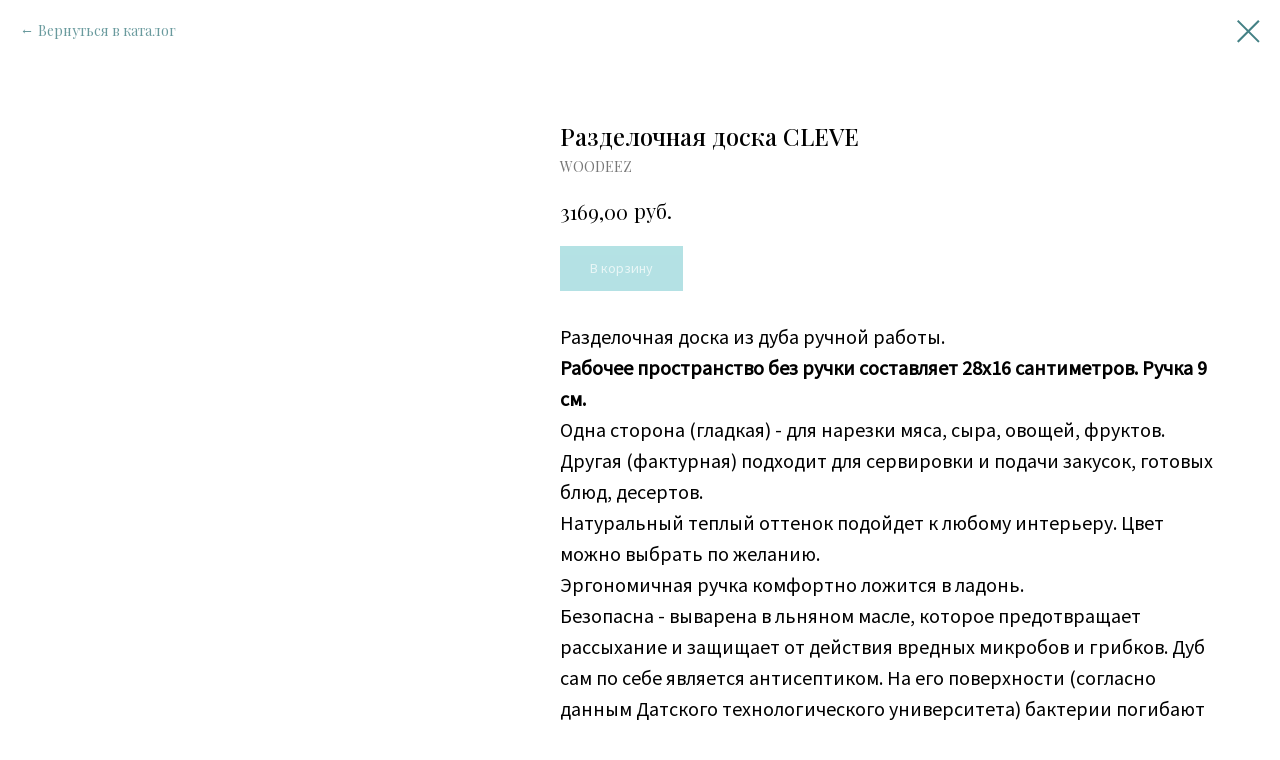

--- FILE ---
content_type: text/html; charset=UTF-8
request_url: https://woodeez.ru/posuda/tproduct/402076105-910445065841-razdelochnaya-doska-cleve
body_size: 16289
content:
<!DOCTYPE html> <html> <head> <meta charset="utf-8" /> <meta http-equiv="Content-Type" content="text/html; charset=utf-8" /> <meta name="viewport" content="width=device-width, initial-scale=1.0" /> <!--metatextblock-->
<title>Разделочная доска для кухни из дерева CLEVE</title>
<meta name="description" content="Разделочная доска из массива дуба, производство,прочная, долговечная.">
<meta name="keywords" content="">
<meta property="og:title" content="Разделочная доска для кухни из дерева CLEVE" />
<meta property="og:description" content="Разделочная доска из массива дуба, производство,прочная, долговечная." />
<meta property="og:type" content="website" />
<meta property="og:url" content="https://woodeez.ru/posuda/tproduct/402076105-910445065841-razdelochnaya-doska-cleve" />
<meta property="og:image" content="https://static.tildacdn.com/tild3462-6262-4062-a630-366263333564/CLEVE_2.jpg" />
<link rel="canonical" href="https://woodeez.ru/posuda/tproduct/402076105-910445065841-razdelochnaya-doska-cleve" />
<!--/metatextblock--> <meta name="format-detection" content="telephone=no" /> <meta http-equiv="x-dns-prefetch-control" content="on"> <link rel="dns-prefetch" href="https://ws.tildacdn.com"> <link rel="dns-prefetch" href="https://static.tildacdn.com"> <link rel="shortcut icon" href="https://static.tildacdn.com/tild6264-3663-4336-b333-303936363066/favicon_1.ico" type="image/x-icon" /> <link rel="apple-touch-icon" href="https://static.tildacdn.com/tild3839-3239-4137-b336-313430656465/Frame_3.png"> <link rel="apple-touch-icon" sizes="76x76" href="https://static.tildacdn.com/tild3839-3239-4137-b336-313430656465/Frame_3.png"> <link rel="apple-touch-icon" sizes="152x152" href="https://static.tildacdn.com/tild3839-3239-4137-b336-313430656465/Frame_3.png"> <link rel="apple-touch-startup-image" href="https://static.tildacdn.com/tild3839-3239-4137-b336-313430656465/Frame_3.png"> <meta name="msapplication-TileColor" content="#000000"> <meta name="msapplication-TileImage" content="https://static.tildacdn.com/tild3764-6431-4033-b362-393938383539/Frame_6.png"> <!-- Assets --> <script src="https://neo.tildacdn.com/js/tilda-fallback-1.0.min.js" async charset="utf-8"></script> <link rel="stylesheet" href="https://static.tildacdn.com/css/tilda-grid-3.0.min.css" type="text/css" media="all" onerror="this.loaderr='y';"/> <link rel="stylesheet" href="https://static.tildacdn.com/ws/project4926368/tilda-blocks-page24904595.min.css?t=1762764282" type="text/css" media="all" onerror="this.loaderr='y';" /> <link rel="preconnect" href="https://fonts.gstatic.com"> <link href="https://fonts.googleapis.com/css2?family=Playfair+Display:wght@400..900&subset=latin,cyrillic" rel="stylesheet"> <link rel="stylesheet" href="https://static.tildacdn.com/css/tilda-animation-2.0.min.css" type="text/css" media="all" onerror="this.loaderr='y';" /> <link rel="stylesheet" href="https://static.tildacdn.com/css/tilda-cover-1.0.min.css" type="text/css" media="all" onerror="this.loaderr='y';" /> <link rel="stylesheet" href="https://static.tildacdn.com/css/tilda-popup-1.1.min.css" type="text/css" media="print" onload="this.media='all';" onerror="this.loaderr='y';" /> <noscript><link rel="stylesheet" href="https://static.tildacdn.com/css/tilda-popup-1.1.min.css" type="text/css" media="all" /></noscript> <link rel="stylesheet" href="https://static.tildacdn.com/css/tilda-slds-1.4.min.css" type="text/css" media="print" onload="this.media='all';" onerror="this.loaderr='y';" /> <noscript><link rel="stylesheet" href="https://static.tildacdn.com/css/tilda-slds-1.4.min.css" type="text/css" media="all" /></noscript> <link rel="stylesheet" href="https://static.tildacdn.com/css/tilda-catalog-1.1.min.css" type="text/css" media="print" onload="this.media='all';" onerror="this.loaderr='y';" /> <noscript><link rel="stylesheet" href="https://static.tildacdn.com/css/tilda-catalog-1.1.min.css" type="text/css" media="all" /></noscript> <link rel="stylesheet" href="https://static.tildacdn.com/css/tilda-forms-1.0.min.css" type="text/css" media="all" onerror="this.loaderr='y';" /> <link rel="stylesheet" href="https://static.tildacdn.com/css/tilda-menusub-1.0.min.css" type="text/css" media="print" onload="this.media='all';" onerror="this.loaderr='y';" /> <noscript><link rel="stylesheet" href="https://static.tildacdn.com/css/tilda-menusub-1.0.min.css" type="text/css" media="all" /></noscript> <link rel="stylesheet" href="https://static.tildacdn.com/css/tilda-menu-widgeticons-1.0.min.css" type="text/css" media="all" onerror="this.loaderr='y';" /> <link rel="stylesheet" href="https://static.tildacdn.com/css/tilda-cart-1.0.min.css" type="text/css" media="all" onerror="this.loaderr='y';" /> <link rel="stylesheet" href="https://static.tildacdn.com/css/tilda-delivery-1.0.min.css" type="text/css" media="print" onload="this.media='all';" onerror="this.loaderr='y';" /> <noscript><link rel="stylesheet" href="https://static.tildacdn.com/css/tilda-delivery-1.0.min.css" type="text/css" media="all" /></noscript> <link rel="stylesheet" href="https://static.tildacdn.com/css/tilda-zoom-2.0.min.css" type="text/css" media="print" onload="this.media='all';" onerror="this.loaderr='y';" /> <noscript><link rel="stylesheet" href="https://static.tildacdn.com/css/tilda-zoom-2.0.min.css" type="text/css" media="all" /></noscript> <link rel="stylesheet" href="https://fonts.googleapis.com/css2?family=Source+Sans+Pro&display=swaprel=stylesheet" type="text/css" /> <link rel="stylesheet" type="text/css" href="/custom.css?t=1762764282"> <script nomodule src="https://static.tildacdn.com/js/tilda-polyfill-1.0.min.js" charset="utf-8"></script> <script type="text/javascript">function t_onReady(func) {if(document.readyState!='loading') {func();} else {document.addEventListener('DOMContentLoaded',func);}}
function t_onFuncLoad(funcName,okFunc,time) {if(typeof window[funcName]==='function') {okFunc();} else {setTimeout(function() {t_onFuncLoad(funcName,okFunc,time);},(time||100));}}function t_throttle(fn,threshhold,scope) {return function() {fn.apply(scope||this,arguments);};}</script> <script src="https://static.tildacdn.com/js/jquery-1.10.2.min.js" charset="utf-8" onerror="this.loaderr='y';"></script> <script src="https://static.tildacdn.com/js/tilda-scripts-3.0.min.js" charset="utf-8" defer onerror="this.loaderr='y';"></script> <script src="https://static.tildacdn.com/ws/project4926368/tilda-blocks-page24904595.min.js?t=1762764282" charset="utf-8" onerror="this.loaderr='y';"></script> <script src="https://static.tildacdn.com/js/tilda-lazyload-1.0.min.js" charset="utf-8" async onerror="this.loaderr='y';"></script> <script src="https://static.tildacdn.com/js/tilda-animation-2.0.min.js" charset="utf-8" async onerror="this.loaderr='y';"></script> <script src="https://static.tildacdn.com/js/tilda-cover-1.0.min.js" charset="utf-8" async onerror="this.loaderr='y';"></script> <script src="https://static.tildacdn.com/js/hammer.min.js" charset="utf-8" async onerror="this.loaderr='y';"></script> <script src="https://static.tildacdn.com/js/tilda-slds-1.4.min.js" charset="utf-8" async onerror="this.loaderr='y';"></script> <script src="https://static.tildacdn.com/js/tilda-products-1.0.min.js" charset="utf-8" async onerror="this.loaderr='y';"></script> <script src="https://static.tildacdn.com/js/tilda-catalog-1.1.min.js" charset="utf-8" async onerror="this.loaderr='y';"></script> <script src="https://static.tildacdn.com/js/tilda-menusub-1.0.min.js" charset="utf-8" async onerror="this.loaderr='y';"></script> <script src="https://static.tildacdn.com/js/tilda-menu-1.0.min.js" charset="utf-8" async onerror="this.loaderr='y';"></script> <script src="https://static.tildacdn.com/js/tilda-menu-widgeticons-1.0.min.js" charset="utf-8" async onerror="this.loaderr='y';"></script> <script src="https://static.tildacdn.com/js/tilda-forms-1.0.min.js" charset="utf-8" async onerror="this.loaderr='y';"></script> <script src="https://static.tildacdn.com/js/tilda-cart-1.1.min.js" charset="utf-8" async onerror="this.loaderr='y';"></script> <script src="https://static.tildacdn.com/js/tilda-widget-positions-1.0.min.js" charset="utf-8" async onerror="this.loaderr='y';"></script> <script src="https://static.tildacdn.com/js/tilda-delivery-1.0.min.js" charset="utf-8" async onerror="this.loaderr='y';"></script> <script src="https://static.tildacdn.com/js/tilda-zoom-2.0.min.js" charset="utf-8" async onerror="this.loaderr='y';"></script> <script src="https://static.tildacdn.com/js/tilda-skiplink-1.0.min.js" charset="utf-8" async onerror="this.loaderr='y';"></script> <script src="https://static.tildacdn.com/js/tilda-events-1.0.min.js" charset="utf-8" async onerror="this.loaderr='y';"></script> <script type="text/javascript">window.dataLayer=window.dataLayer||[];</script> <!-- Google Tag Manager --> <script type="text/javascript">(function(w,d,s,l,i){w[l]=w[l]||[];w[l].push({'gtm.start':new Date().getTime(),event:'gtm.js'});var f=d.getElementsByTagName(s)[0],j=d.createElement(s),dl=l!='dataLayer'?'&l='+l:'';j.async=true;j.src='https://www.googletagmanager.com/gtm.js?id='+i+dl;f.parentNode.insertBefore(j,f);})(window,document,'script','dataLayer','GTM-MD7B7P4');</script> <!-- End Google Tag Manager --> <!-- Facebook Pixel Code --> <script type="text/javascript" data-tilda-cookie-type="advertising">setTimeout(function(){!function(f,b,e,v,n,t,s)
{if(f.fbq)return;n=f.fbq=function(){n.callMethod?n.callMethod.apply(n,arguments):n.queue.push(arguments)};if(!f._fbq)f._fbq=n;n.push=n;n.loaded=!0;n.version='2.0';n.agent='pltilda';n.queue=[];t=b.createElement(e);t.async=!0;t.src=v;s=b.getElementsByTagName(e)[0];s.parentNode.insertBefore(t,s)}(window,document,'script','https://connect.facebook.net/en_US/fbevents.js');fbq('init','4500213790033960');fbq('track','PageView');},2000);</script> <!-- End Facebook Pixel Code --> <script type="text/javascript">(function() {if((/bot|google|yandex|baidu|bing|msn|duckduckbot|teoma|slurp|crawler|spider|robot|crawling|facebook/i.test(navigator.userAgent))===false&&typeof(sessionStorage)!='undefined'&&sessionStorage.getItem('visited')!=='y'&&document.visibilityState){var style=document.createElement('style');style.type='text/css';style.innerHTML='@media screen and (min-width: 980px) {.t-records {opacity: 0;}.t-records_animated {-webkit-transition: opacity ease-in-out .2s;-moz-transition: opacity ease-in-out .2s;-o-transition: opacity ease-in-out .2s;transition: opacity ease-in-out .2s;}.t-records.t-records_visible {opacity: 1;}}';document.getElementsByTagName('head')[0].appendChild(style);function t_setvisRecs(){var alr=document.querySelectorAll('.t-records');Array.prototype.forEach.call(alr,function(el) {el.classList.add("t-records_animated");});setTimeout(function() {Array.prototype.forEach.call(alr,function(el) {el.classList.add("t-records_visible");});sessionStorage.setItem("visited","y");},400);}
document.addEventListener('DOMContentLoaded',t_setvisRecs);}})();</script></head> <body class="t-body" style="margin:0;"> <!--allrecords--> <div id="allrecords" class="t-records" data-product-page="y" data-hook="blocks-collection-content-node" data-tilda-project-id="4926368" data-tilda-page-id="24904595" data-tilda-page-alias="posuda" data-tilda-formskey="4f17c70dff55c07995f06af264926368" data-tilda-lazy="yes" data-tilda-root-zone="com" data-tilda-project-country="RU">
<!-- PRODUCT START -->

                
                        
                    
        
        

<div id="rec402076105" class="r t-rec" style="background-color:#ffffff;" data-bg-color="#ffffff">
    <div class="t-store t-store__prod-snippet__container">

        
                <div class="t-store__prod-popup__close-txt-wr" style="position:absolute;">
            <a href="https://woodeez.ru/posuda" class="js-store-close-text t-store__prod-popup__close-txt t-descr t-descr_xxs" style="color:#448185;">
                Вернуться в каталог
            </a>
        </div>
        
        <a href="https://woodeez.ru/posuda" class="t-popup__close" style="position:absolute; background-color:#ffffff">
            <div class="t-popup__close-wrapper">
                <svg class="t-popup__close-icon t-popup__close-icon_arrow" width="26px" height="26px" viewBox="0 0 26 26" version="1.1" xmlns="http://www.w3.org/2000/svg" xmlns:xlink="http://www.w3.org/1999/xlink"><path d="M10.4142136,5 L11.8284271,6.41421356 L5.829,12.414 L23.4142136,12.4142136 L23.4142136,14.4142136 L5.829,14.414 L11.8284271,20.4142136 L10.4142136,21.8284271 L2,13.4142136 L10.4142136,5 Z" fill="#448185"></path></svg>
                <svg class="t-popup__close-icon t-popup__close-icon_cross" width="23px" height="23px" viewBox="0 0 23 23" version="1.1" xmlns="http://www.w3.org/2000/svg" xmlns:xlink="http://www.w3.org/1999/xlink"><g stroke="none" stroke-width="1" fill="#448185" fill-rule="evenodd"><rect transform="translate(11.313708, 11.313708) rotate(-45.000000) translate(-11.313708, -11.313708) " x="10.3137085" y="-3.6862915" width="2" height="30"></rect><rect transform="translate(11.313708, 11.313708) rotate(-315.000000) translate(-11.313708, -11.313708) " x="10.3137085" y="-3.6862915" width="2" height="30"></rect></g></svg>
            </div>
        </a>
        
        <div class="js-store-product js-product t-store__product-snippet" data-product-lid="910445065841" data-product-uid="910445065841" itemscope itemtype="http://schema.org/Product">
            <meta itemprop="productID" content="910445065841" />

            <div class="t-container">
                <div>
                    <meta itemprop="image" content="https://static.tildacdn.com/tild3462-6262-4062-a630-366263333564/CLEVE_2.jpg" />
                    <div class="t-store__prod-popup__slider js-store-prod-slider t-store__prod-popup__col-left t-col t-col_5">
                        <div class="js-product-img" style="width:100%;padding-bottom:75%;background-size:cover;opacity:0;">
                        </div>
                    </div>
                    <div class="t-store__prod-popup__info t-align_left t-store__prod-popup__col-right t-col t-col_7">

                        <div class="t-store__prod-popup__title-wrapper">
                            <h1 class="js-store-prod-name js-product-name t-store__prod-popup__name t-name t-name_xl" itemprop="name" style="color:#000000;font-size:24px;font-family:Playfair Display;">Разделочная доска CLEVE</h1>
                            <div class="t-store__prod-popup__brand t-descr t-descr_xxs" itemprop="brand" itemscope itemtype="https://schema.org/Brand">
                                <span itemprop="name" class="js-product-brand">WOODEEZ</span>                            </div>
                            <div class="t-store__prod-popup__sku t-descr t-descr_xxs">
                                <span class="js-store-prod-sku js-product-sku" translate="no" >
                                    
                                </span>
                            </div>
                        </div>

                                                                        <div itemprop="offers" itemscope itemtype="http://schema.org/AggregateOffer" style="display:none;">
                            <meta itemprop="lowPrice" content="3169.00" />
                            <meta itemprop="highPrice" content="3169.00" />
                            <meta itemprop="priceCurrency" content="RUB" />
                                                        <link itemprop="availability" href="http://schema.org/InStock">
                                                                                    <div itemprop="offers" itemscope itemtype="http://schema.org/Offer" style="display:none;">
                                <meta itemprop="serialNumber" content="136911757211" />
                                                                <meta itemprop="price" content="3169.00" />
                                <meta itemprop="priceCurrency" content="RUB" />
                                                                <link itemprop="availability" href="http://schema.org/InStock">
                                                            </div>
                                                        <div itemprop="offers" itemscope itemtype="http://schema.org/Offer" style="display:none;">
                                <meta itemprop="serialNumber" content="370429039971" />
                                                                <meta itemprop="price" content="3169.00" />
                                <meta itemprop="priceCurrency" content="RUB" />
                                                                <link itemprop="availability" href="http://schema.org/InStock">
                                                            </div>
                                                    </div>
                        
                                                <div itemprop="width" itemscope itemtype="https://schema.org/QuantitativeValue" style="display:none;">
                            <meta itemprop="value" content="370" />
                            <meta itemprop="unitCode" content="MMT" />
                        </div>
                        <div itemprop="height" itemscope itemtype="https://schema.org/QuantitativeValue" style="display:none;">
                            <meta itemprop="value" content="160" />
                            <meta itemprop="unitCode" content="MMT" />
                        </div>
                        <div itemprop="depth" itemscope itemtype="https://schema.org/QuantitativeValue" style="display:none;">
                            <meta itemprop="value" content="25" />
                            <meta itemprop="unitCode" content="MMT" />
                        </div>
                                                                        <div itemprop="weight" itemscope itemtype="https://schema.org/QuantitativeValue" style="display:none;">
                            <meta itemprop="value" content="600" />
                            <meta itemprop="unitCode" content="GRM" />
                        </div>
                        
                        <div class="js-store-price-wrapper t-store__prod-popup__price-wrapper">
                            <div class="js-store-prod-price t-store__prod-popup__price t-store__prod-popup__price-item t-name t-name_md" style="color:#000000;font-weight:400;">
                                                                <div class="js-product-price js-store-prod-price-val t-store__prod-popup__price-value" data-product-price-def="3169.0000" data-product-price-def-str="3169,00">3169,00</div><div class="t-store__prod-popup__price-currency" translate="no">руб.</div>
                                                            </div>
                            <div class="js-store-prod-price-old t-store__prod-popup__price_old t-store__prod-popup__price-item t-name t-name_md" style="font-weight:400;display:none;">
                                                                <div class="js-store-prod-price-old-val t-store__prod-popup__price-value"></div><div class="t-store__prod-popup__price-currency" translate="no">руб.</div>
                                                            </div>
                        </div>

                        <div class="js-product-controls-wrapper">
                        </div>

                        <div class="t-store__prod-popup__links-wrapper">
                                                    </div>

                                                <div class="t-store__prod-popup__btn-wrapper"   tt="В корзину">
                                                        <a href="#order" class="t-store__prod-popup__btn t-store__prod-popup__btn_disabled t-btn t-btn_sm" style="color:#ffffff;background-color:#69c4c9;font-family:Source Sans Pro;font-weight:400;">
                                <table style="width:100%; height:100%;">
                                    <tbody>
                                        <tr>
                                            <td class="js-store-prod-popup-buy-btn-txt">В корзину</td>
                                        </tr>
                                    </tbody>
                                </table>
                            </a>
                                                    </div>
                        
                        <div class="js-store-prod-text t-store__prod-popup__text t-descr t-descr_xxs" style="color:#000000;font-weight:400;font-family:Source Sans Pro;">
                                                    <div class="js-store-prod-all-text" itemprop="description">
                                <span style="font-size: 20px; font-weight: 400;">Разделочная доска из дуба ручной работы. </span><br /><span style="font-size: 20px; font-weight: 600;">Рабочее пространство без ручки составляет 28х16 сантиметров. Ручка 9 см.</span><br /><span style="font-size: 20px; font-weight: 400;">Одна сторона (гладкая) - для нарезки мяса, сыра, овощей, фруктов. Другая (фактурная) подходит для сервировки и подачи закусок, готовых блюд, десертов.</span><br /><span style="font-size: 20px; font-weight: 400;">Натуральный теплый оттенок подойдет к любому интерьеру. Цвет можно выбрать по желанию.</span><br /><span style="font-size: 20px; font-weight: 400;">Эргономичная ручка комфортно ложится в ладонь.</span><br /><span style="font-size: 20px; font-weight: 400;">Безопасна - выварена в льняном масле, которое предотвращает рассыхание и защищает от действия вредных микробов и грибков. Дуб сам по себе является антисептиком. На его поверхности (согласно данным Датского технологического университета) бактерии погибают через 1 час, на других породах дерева - через 4-6 часов.</span><br /><span style="font-size: 20px; font-weight: 400;">Без склейки - разделочная доска из дуба устойчива к действию горячей воды, влаги, механическим повреждениям, падениям.</span><br /><span style="font-size: 20px; font-weight: 400;">Удобный размер позволяет разместить несколько закусок одновременно.&nbsp;</span><br /><span style="font-size: 20px; font-weight: 400;">Выглядит элегантно. Идеальна для продуктовой фотосъемки. Изготавливается вручную специально для вас. Каждое изделие имеет собственный неповторимый рисунок.&nbsp;</span><br /><span style="font-size: 20px; font-weight: 400;">Доски для стейков и рыбы имеют желобок для стекания сока. Большие разделочные доски из дерева прямоугольной формы подходят для мяса.</span><br /><span style="font-size: 20px; font-weight: 400;">Готовые доски проходят многоуровневый контроль качества: после строгания, после нанесения узора, после шлифовки. Изделия с природными изъянами (трещинами) дальше не идут. Мы перерабатываем их на другие нужды в целях экономии природных ресурсов.</span><br /><span style="font-size: 20px; font-weight: 400;">За разделочными досками для кухни из дерева легко ухаживать. После использования намыльте моющим средством и хорошо промойте теплой водой. Сушите в вертикальном положении.</span><br /><br /><span style="font-size: 20px; font-weight: 400;">Гарантия на изделие 2 года. Бесплатная доставка по РФ при заказе от 5000 рублей.</span><br /><span style="font-size: 20px; font-weight: 400;">Вы можете изменить размер доски под ваши цели. Для этого просто свяжитесь с нами любым удобным вам способом:&nbsp;</span><br /><a href="mailto:shop@woodeez.ru" style="color: rgb(105, 196, 201); font-size: 20px; font-weight: 400;">shop@woodeez.ru</a><span style="font-size: 20px; font-weight: 400;">&nbsp;</span><br /><a href="tel:+7 925 555 95 35" style="color: rgb(105, 196, 201); font-size: 20px; font-weight: 400;">+7 925 555 95 35</a>                            </div>
                                                                            <div class="js-store-prod-all-charcs">
                                                                                                                        <p class="js-store-prod-charcs">Материал: Дуб</p>
                                                                                                                                                    <p class="js-store-prod-dimensions">lwh: 370x160x25 mm</p>
                                                                                        <p class="js-store-prod-weight">Weight: 600 g</p>
                                                        </div>
                                                </div>

                    </div>
                </div>

                            </div>
        </div>
                <div class="js-store-error-msg t-store__error-msg-cont"></div>
        <div itemscope itemtype="http://schema.org/ImageGallery" style="display:none;">
                                                                                                        </div>

    </div>

                        
                        
    
    <style>
        /* body bg color */
        
        .t-body {
            background-color:#ffffff;
        }
        

        /* body bg color end */
        /* Slider stiles */
        .t-slds__bullet_active .t-slds__bullet_body {
            background-color: #222 !important;
        }

        .t-slds__bullet:hover .t-slds__bullet_body {
            background-color: #222 !important;
        }
        /* Slider stiles end */
    </style>
    

        
        
        
        
        
        <style>
        .t-store__product-snippet .t-btn:not(.t-animate_no-hover):hover{
            background-color: #448185 !important;
            color: #fbf3eb !important;
            
            
    	}
        .t-store__product-snippet .t-btn:not(.t-animate_no-hover){
            -webkit-transition: background-color 0.2s ease-in-out, color 0.2s ease-in-out, border-color 0.2s ease-in-out, box-shadow 0.2s ease-in-out; transition: background-color 0.2s ease-in-out, color 0.2s ease-in-out, border-color 0.2s ease-in-out, box-shadow 0.2s ease-in-out;
        }
        </style>
        

        
        
    <style>
        

        

        
    </style>
    
    
        
    <style>
        
    </style>
    
    
        
    <style>
        
    </style>
    
    
        
        <style>
    
                                    
        </style>
    
    
    <div class="js-store-tpl-slider-arrows" style="display: none;">
                


<div class="t-slds__arrow_wrapper t-slds__arrow_wrapper-left" data-slide-direction="left">
  <div class="t-slds__arrow t-slds__arrow-left t-slds__arrow-withbg" style="width: 40px; height: 40px;background-color: rgba(255,255,255,1);">
    <div class="t-slds__arrow_body t-slds__arrow_body-left" style="width: 9px;">
      <svg style="display: block" viewBox="0 0 9.3 17" xmlns="http://www.w3.org/2000/svg" xmlns:xlink="http://www.w3.org/1999/xlink">
                <desc>Left</desc>
        <polyline
        fill="none"
        stroke="#000000"
        stroke-linejoin="butt"
        stroke-linecap="butt"
        stroke-width="1"
        points="0.5,0.5 8.5,8.5 0.5,16.5"
        />
      </svg>
    </div>
  </div>
</div>
<div class="t-slds__arrow_wrapper t-slds__arrow_wrapper-right" data-slide-direction="right">
  <div class="t-slds__arrow t-slds__arrow-right t-slds__arrow-withbg" style="width: 40px; height: 40px;background-color: rgba(255,255,255,1);">
    <div class="t-slds__arrow_body t-slds__arrow_body-right" style="width: 9px;">
      <svg style="display: block" viewBox="0 0 9.3 17" xmlns="http://www.w3.org/2000/svg" xmlns:xlink="http://www.w3.org/1999/xlink">
        <desc>Right</desc>
        <polyline
        fill="none"
        stroke="#000000"
        stroke-linejoin="butt"
        stroke-linecap="butt"
        stroke-width="1"
        points="0.5,0.5 8.5,8.5 0.5,16.5"
        />
      </svg>
    </div>
  </div>
</div>    </div>

    
    <script>
        t_onReady(function() {
            var tildacopyEl = document.getElementById('tildacopy');
            if (tildacopyEl) tildacopyEl.style.display = 'none';

            var recid = '402076105';
            var options = {};
            var product = {"uid":910445065841,"rootpartid":7406530,"title":"Разделочная доска CLEVE","brand":"WOODEEZ","text":"<span style=\"font-size: 20px; font-weight: 400;\">Разделочная доска из дуба ручной работы. <\/span><br \/><span style=\"font-size: 20px; font-weight: 600;\">Рабочее пространство без ручки составляет 28х16 сантиметров. Ручка 9 см.<\/span><br \/><span style=\"font-size: 20px; font-weight: 400;\">Одна сторона (гладкая) - для нарезки мяса, сыра, овощей, фруктов. Другая (фактурная) подходит для сервировки и подачи закусок, готовых блюд, десертов.<\/span><br \/><span style=\"font-size: 20px; font-weight: 400;\">Натуральный теплый оттенок подойдет к любому интерьеру. Цвет можно выбрать по желанию.<\/span><br \/><span style=\"font-size: 20px; font-weight: 400;\">Эргономичная ручка комфортно ложится в ладонь.<\/span><br \/><span style=\"font-size: 20px; font-weight: 400;\">Безопасна - выварена в льняном масле, которое предотвращает рассыхание и защищает от действия вредных микробов и грибков. Дуб сам по себе является антисептиком. На его поверхности (согласно данным Датского технологического университета) бактерии погибают через 1 час, на других породах дерева - через 4-6 часов.<\/span><br \/><span style=\"font-size: 20px; font-weight: 400;\">Без склейки - разделочная доска из дуба устойчива к действию горячей воды, влаги, механическим повреждениям, падениям.<\/span><br \/><span style=\"font-size: 20px; font-weight: 400;\">Удобный размер позволяет разместить несколько закусок одновременно.&nbsp;<\/span><br \/><span style=\"font-size: 20px; font-weight: 400;\">Выглядит элегантно. Идеальна для продуктовой фотосъемки. Изготавливается вручную специально для вас. Каждое изделие имеет собственный неповторимый рисунок.&nbsp;<\/span><br \/><span style=\"font-size: 20px; font-weight: 400;\">Доски для стейков и рыбы имеют желобок для стекания сока. Большие разделочные доски из дерева прямоугольной формы подходят для мяса.<\/span><br \/><span style=\"font-size: 20px; font-weight: 400;\">Готовые доски проходят многоуровневый контроль качества: после строгания, после нанесения узора, после шлифовки. Изделия с природными изъянами (трещинами) дальше не идут. Мы перерабатываем их на другие нужды в целях экономии природных ресурсов.<\/span><br \/><span style=\"font-size: 20px; font-weight: 400;\">За разделочными досками для кухни из дерева легко ухаживать. После использования намыльте моющим средством и хорошо промойте теплой водой. Сушите в вертикальном положении.<\/span><br \/><br \/><span style=\"font-size: 20px; font-weight: 400;\">Гарантия на изделие 2 года. Бесплатная доставка по РФ при заказе от 5000 рублей.<\/span><br \/><span style=\"font-size: 20px; font-weight: 400;\">Вы можете изменить размер доски под ваши цели. Для этого просто свяжитесь с нами любым удобным вам способом:&nbsp;<\/span><br \/><a href=\"mailto:shop@woodeez.ru\" style=\"color: rgb(105, 196, 201); font-size: 20px; font-weight: 400;\">shop@woodeez.ru<\/a><span style=\"font-size: 20px; font-weight: 400;\">&nbsp;<\/span><br \/><a href=\"tel:+7 925 555 95 35\" style=\"color: rgb(105, 196, 201); font-size: 20px; font-weight: 400;\">+7 925 555 95 35<\/a>","price":"3169.0000","gallery":[{"img":"https:\/\/static.tildacdn.com\/tild3462-6262-4062-a630-366263333564\/CLEVE_2.jpg"},{"img":"https:\/\/static.tildacdn.com\/tild3061-6531-4466-b535-323665393233\/CLEVE.jpg"},{"img":"https:\/\/static.tildacdn.com\/tild3765-3765-4463-b339-663538326430\/CLEVE_1.jpg"}],"sort":1003782,"portion":0,"newsort":0,"json_options":"[{\"title\":\"Форма\",\"params\":{\"view\":\"select\",\"hasColor\":false,\"linkImage\":false},\"values\":[\"С ручкой\",\"Овал\"]},{\"title\":\"Цвет\",\"params\":{\"view\":\"select\",\"hasColor\":false,\"linkImage\":false},\"values\":[\"Коричневый\"]}]","json_chars":"[{\"title\": \"Материал\", \"value\": \"Дуб\"}]","externalid":"3eHZAyMNxHcksPDjRo6v","pack_label":"lwh","pack_x":370,"pack_y":160,"pack_z":25,"pack_m":600,"serverid":"master","servertime":"1741781596.7843","parentuid":"","editions":[{"uid":136911757211,"externalid":"ORHCHtjAP4NPNOjmlEYN","sku":"","price":"3 169.00","priceold":"","quantity":"","img":"","Форма":"С ручкой","Цвет":"Коричневый"},{"uid":370429039971,"externalid":"BZ00FMVdtUgAj4FYTjDb","sku":"","price":"3 169.00","priceold":"","quantity":"","img":"","Форма":"Овал","Цвет":"Коричневый"}],"characteristics":[{"title":"Материал","value":"Дуб"}],"properties":[],"partuids":[904693033151,124912865461],"url":"https:\/\/woodeez.ru\/posuda\/tproduct\/402076105-910445065841-razdelochnaya-doska-cleve"};

            // draw slider or show image for SEO
            if (window.isSearchBot) {
                var imgEl = document.querySelector('.js-product-img');
                if (imgEl) imgEl.style.opacity = '1';
            } else {
                
                var prodcard_optsObj = {
    hasWrap: false,
    txtPad: '',
    bgColor: '',
    borderRadius: '',
    shadowSize: '0px',
    shadowOpacity: '',
    shadowSizeHover: '',
    shadowOpacityHover: '',
    shadowShiftyHover: '',
    btnTitle1: 'Подробнее',
    btnLink1: 'popup',
    btnTitle2: 'В корзину',
    btnLink2: 'order',
    showOpts: false};

var price_optsObj = {
    color: '#000000',
    colorOld: '',
    fontSize: '20px',
    fontWeight: '400'
};

var popup_optsObj = {
    columns: '5',
    columns2: '7',
    isVertical: '',
    align: 'left',
    btnTitle: 'В корзину',
    closeText: 'Вернуться в каталог',
    iconColor: '#448185',
    containerBgColor: '#ffffff',
    overlayBgColorRgba: 'rgba(255,255,255,1)',
    popupStat: '',
    popupContainer: '',
    fixedButton: false,
    mobileGalleryStyle: ''
};

var slider_optsObj = {
    anim_speed: '',
    arrowColor: '#000000',
    videoPlayerIconColor: '',
    cycle: '',
    controls: 'arrowsthumbs',
    bgcolor: '#ebebeb'
};

var slider_dotsOptsObj = {
    size: '',
    bgcolor: '',
    bordersize: '',
    bgcoloractive: ''
};

var slider_slidesOptsObj = {
    zoomable: true,
    bgsize: 'cover',
    ratio: '1'
};

var typography_optsObj = {
    descrColor: '#000000',
    titleColor: '#000000'
};

var default_sortObj = {
    in_stock: false};

var btn1_style = 'font-weight:400;font-family:Source Sans Pro;color:#ffffff;background-color:#69c4c9;';
var btn2_style = 'font-weight:400;font-family:Source Sans Pro;color:#000000;background-color:#ffffff;border:2px solid #69c4c9;';

var options_catalog = {
    btn1_style: btn1_style,
    btn2_style: btn2_style,
    storepart: '904693033151',
    prodCard: prodcard_optsObj,
    popup_opts: popup_optsObj,
    defaultSort: default_sortObj,
    slider_opts: slider_optsObj,
    slider_dotsOpts: slider_dotsOptsObj,
    slider_slidesOpts: slider_slidesOptsObj,
    typo: typography_optsObj,
    price: price_optsObj,
    blocksInRow: '4',
    imageHover: true,
    imageHeight: '',
    imageRatioClass: 't-store__card__imgwrapper_1-1',
    align: 'left',
    vindent: '',
    isHorizOnMob:false,
    itemsAnim: '',
    hasOriginalAspectRatio: false,
    markColor: '#ffffff',
    markBgColor: '#ff4a4a',
    currencySide: 'r',
    currencyTxt: 'руб.',
    currencySeparator: ',',
    currencyDecimal: '',
    btnSize: '',
    verticalAlignButtons: true,
    hideFilters: false,
    titleRelevants: '',
    showRelevants: '',
    relevants_slider: false,
    relevants_quantity: '',
    isFlexCols: true,
    isPublishedPage: true,
    previewmode: true,
    colClass: 't-col t-col_3',
    ratio: '1_1',
    sliderthumbsside: '',
    showStoreBtnQuantity: 'popup',
    tabs: '',
    galleryStyle: '',
    title_typo: '',
    descr_typo: '',
    price_typo: '',
    price_old_typo: '',
    menu_typo: '',
    options_typo: '',
    sku_typo: '',
    characteristics_typo: '',
    button_styles: '',
    button2_styles: '',
    buttonicon: '',
    buttoniconhover: '',
};                
                // emulate, get options_catalog from file store_catalog_fields
                options = options_catalog;
                options.typo.title = "color:#000000;font-size:24px;font-family:Playfair Display;" || '';
                options.typo.descr = "color:#000000;font-weight:400;font-family:Source Sans Pro;" || '';

                try {
                    if (options.showRelevants) {
                        var itemsCount = '4';
                        var relevantsMethod;
                        switch (options.showRelevants) {
                            case 'cc':
                                relevantsMethod = 'current_category';
                                break;
                            case 'all':
                                relevantsMethod = 'all_categories';
                                break;
                            default:
                                relevantsMethod = 'category_' + options.showRelevants;
                                break;
                        }

                        t_onFuncLoad('t_store_loadProducts', function() {
                            t_store_loadProducts(
                                'relevants',
                                recid,
                                options,
                                false,
                                {
                                    currentProductUid: '910445065841',
                                    relevantsQuantity: itemsCount,
                                    relevantsMethod: relevantsMethod,
                                    relevantsSort: 'random'
                                }
                            );
                        });
                    }
                } catch (e) {
                    console.log('Error in relevants: ' + e);
                }
            }

            
                            options.popup_opts.btnTitle = 'В корзину';
                        

            window.tStoreOptionsList = [{"title":"Цвет","params":{"view":"select","hasColor":false,"linkImage":false},"values":[{"id":13913110,"value":"Белый"},{"id":13942051,"value":"Коричнево-белый"},{"id":13913128,"value":"Коричневый"},{"id":13913131,"value":"Черно-белый"},{"id":13937398,"value":"Черно-коричневый"},{"id":13913116,"value":"Черный"}]},{"title":"Диаметр","params":{"view":"select","hasColor":false,"linkImage":false},"values":[{"id":13933111,"value":"25см"},{"id":13933114,"value":"28 см"},{"id":13933120,"value":"35см"},{"id":13952359,"value":"40 см"},{"id":26784886,"value":"40см"},{"id":13952362,"value":"45 см"},{"id":13952365,"value":"50 см"},{"id":13952368,"value":"55 см"},{"id":13952371,"value":"60 см"}]},{"title":"Назначение","params":{"view":"select","hasColor":false,"linkImage":false},"values":[{"id":13927786,"value":"Сыр"},{"id":13927789,"value":"Универсальная"}]},{"title":"Форма","params":{"view":"select","hasColor":false,"linkImage":false},"values":[{"id":13928737,"value":"Без ручки"},{"id":14502799,"value":"Круг"},{"id":14502796,"value":"Овал"},{"id":14502958,"value":"Прямоугольник"},{"id":13927777,"value":"С ручкой"}]}];

            t_onFuncLoad('t_store_productInit', function() {
                t_store_productInit(recid, options, product);
            });

            // if user coming from catalog redirect back to main page
            if (window.history.state && (window.history.state.productData || window.history.state.storepartuid)) {
                window.onpopstate = function() {
                    window.history.replaceState(null, null, window.location.origin);
                    window.location.replace(window.location.origin);
                };
            }
        });
    </script>
    

</div>


<!-- PRODUCT END -->

<div id="rec401594513" class="r t-rec" style="" data-animationappear="off" data-record-type="706"> <!-- @classes: t-text t-text_xs t-name t-name_xs t-name_md t-btn t-btn_sm --> <script>t_onReady(function() {setTimeout(function() {t_onFuncLoad('tcart__init',function() {tcart__init('401594513',{cssClassName:''});});},50);var userAgent=navigator.userAgent.toLowerCase();var body=document.body;if(!body) return;if(userAgent.indexOf('instagram')!==-1&&userAgent.indexOf('iphone')!==-1) {body.style.position='relative';}
var rec=document.querySelector('#rec401594513');if(!rec) return;var cartWindow=rec.querySelector('.t706__cartwin,.t706__cartpage');var allRecords=document.querySelector('.t-records');var currentMode=allRecords.getAttribute('data-tilda-mode');if(cartWindow&&currentMode!=='edit'&&currentMode!=='preview') {cartWindow.addEventListener('scroll',t_throttle(function() {if(window.lazy==='y'||document.querySelector('#allrecords').getAttribute('data-tilda-lazy')==='yes') {t_onFuncLoad('t_lazyload_update',function() {t_lazyload_update();});}},500));}});</script> <div class="t706" data-cart-fullscreen="yes" data-cart-countdown="yes" data-project-currency="руб." data-project-currency-side="r" data-project-currency-sep="," data-project-currency-code="RUB" data-payment-system="robokassa" data-cart-maxstoredays="30" data-yandexmap-apikey="7bfb27d1-5128-40a9-b05c-97848f6e81d5"> <div class="t706__carticon" style=""> <div class="t706__carticon-text t-name t-name_xs"></div> <div class="t706__carticon-wrapper"> <div class="t706__carticon-imgwrap" style="background-color:#69c4c9;"> <svg role="img" style="stroke:#fbf3eb;" class="t706__carticon-img" xmlns="http://www.w3.org/2000/svg" viewBox="0 0 64 64"> <path fill="none" stroke-width="2" stroke-miterlimit="10" d="M44 18h10v45H10V18h10z"/> <path fill="none" stroke-width="2" stroke-miterlimit="10" d="M22 24V11c0-5.523 4.477-10 10-10s10 4.477 10 10v13"/> </svg> </div> <div class="t706__carticon-counter js-carticon-counter" style="background-color:#448185;color:#ffffff;"></div> </div> </div> <div class="t706__cartpage" style="display: none;"> <div class="t706__cartpage-top"> <button type="button" class="t706__cartpage-back" aria-label="Назад"> <svg role="presentation" class="t706__close-icon t706__cartpage-back-icon" width="1em" height="1em" viewBox="0 0 26 26"> <g fill-rule="evenodd" stroke-width="2" fill="#000" fill-rule="evenodd"> <path d="m10.4142 5 1.4142 1.4142L5.829 12.414l17.5852.0002v2L5.829 14.414l5.9994 6.0002-1.4142 1.4142L2 13.4142 10.4142 5Z" /> </g> </svg> </button> <div class="t706__cartpage-heading t-name t-name_xl">Ваш заказ</div> <button type="button" class="t706__cartpage-close" aria-label="Закрыть корзину"> <svg role="presentation" class="t706__close-icon t706__cartpage-close-icon" width="1em" height="1em" viewBox="0 0 23 23"> <g fill-rule="evenodd" stroke-width="2" fill="#000" fill-rule="evenodd"> <path d="M0 1.4142 2.1213-.707 23.3345 20.506l-2.1213 2.1213z" /> <path d="m21.2132 0 2.1213 2.1213L2.1213 23.3345 0 21.2132z" /> </g> </svg> </button> </div> <div class="t706__cartpage-content t-container"> <div class="t706__cartpage-open-form-wrap" style="display: none;"> <button
class="t-btn t-btnflex t-btnflex_type_button t-btnflex_md t706__cartpage-open-form"
type="button"> <span class="t-btnflex__text">Оплатить</span> <style>#rec401594513 .t-btnflex.t-btnflex_type_button {color:#000000;background-color:#ffffff;border-style:solid !important;border-color:#69c4c9 !important;--border-width:2px;box-shadow:none !important;font-family:Source Sans Pro;font-weight:400;transition-duration:0.2s;transition-property:background-color,color,border-color,box-shadow,opacity,transform,gap;transition-timing-function:ease-in-out;}@media (hover:hover) {#rec401594513 .t-btnflex.t-btnflex_type_button:not(.t-animate_no-hover):hover {color:#fbf3eb !important;border-color:#69c4c9 !important;background-color:#448185 !important;}#rec401594513 .t-btnflex.t-btnflex_type_button:not(.t-animate_no-hover):focus-visible {color:#fbf3eb !important;border-color:#69c4c9 !important;background-color:#448185 !important;}}</style> </button> </div> <div class="t706__cartpage-form t-col t-col_6"> <div class="t706__cartpage-form-wrapper "> <form
id="form401594513" name='form401594513' role="form" action='' method='POST' data-formactiontype="2" data-inputbox=".t-input-group" 
class="t-form js-form-proccess t-form_inputs-total_7 " data-formsended-callback="t706_onSuccessCallback"> <input type="hidden" name="formservices[]" value="83c082b12d9f24157a869d71c63b7e1c" class="js-formaction-services"> <input type="hidden" name="formservices[]" value="e5c8adcea69f99c637d6f7babb0e3da5" class="js-formaction-services"> <input type="hidden" name="formservices[]" value="f2de1a97483d7bedb07c8d0f83db23b9" class="js-formaction-services"> <input type="hidden" name="tildaspec-formname" tabindex="-1" value="Cart"> <!-- @classes t-title t-text t-btn --> <div class="js-successbox t-form__successbox t-text t-text_md"
aria-live="polite"
style="display:none;color:#000000;background-color:#69c4c9;"></div> <div
class="t-form__inputsbox
t-form__inputsbox_inrow "> <div
class=" t-input-group t-input-group_nm " data-input-lid="1658393028479" data-field-type="nm" data-field-name="Name"> <label
for='input_1658393028479'
class="t-input-title t-descr t-descr_md"
id="field-title_1658393028479" data-redactor-toolbar="no"
field="li_title__1658393028479"
style="color:;font-weight:500;font-family: 'Source Sans Pro';">Ваше имя</label> <div class="t-input-block "> <input
type="text"
autocomplete="name"
name="Name"
id="input_1658393028479"
class="t-input js-tilda-rule"
value="" data-tilda-req="1" aria-required="true" data-tilda-rule="name"
aria-describedby="error_1658393028479"
style="color:#000000;border:1px solid #000000;"> </div> <div class="t-input-error" aria-live="polite" id="error_1658393028479"></div> </div> <div
class=" t-input-group t-input-group_ph " data-input-lid="1496239459190" data-field-async="true" data-field-type="ph" data-field-name="Phone"> <label
for='input_1496239459190'
class="t-input-title t-descr t-descr_md"
id="field-title_1496239459190" data-redactor-toolbar="no"
field="li_title__1496239459190"
style="color:;font-weight:500;font-family: 'Source Sans Pro';">Номер телефона</label> <div class="t-input-block "> <input
type="tel"
autocomplete="tel"
name="Phone"
id="input_1496239459190" data-phonemask-init="no" data-phonemask-id="401594513" data-phonemask-lid="1496239459190" data-phonemask-maskcountry="RU" class="t-input js-phonemask-input js-tilda-rule"
value=""
placeholder="+7(000)000-0000" data-tilda-req="1" aria-required="true" aria-describedby="error_1496239459190"
style="color:#000000;border:1px solid #000000;"> <script type="text/javascript">t_onReady(function() {t_onFuncLoad('t_loadJsFile',function() {t_loadJsFile('https://static.tildacdn.com/js/tilda-phone-mask-1.1.min.js',function() {t_onFuncLoad('t_form_phonemask_load',function() {var phoneMasks=document.querySelectorAll('#rec401594513 [data-phonemask-lid="1496239459190"]');t_form_phonemask_load(phoneMasks);});})})});</script> </div> <div class="t-input-error" aria-live="polite" id="error_1496239459190"></div> </div> <div
class=" t-input-group t-input-group_em " data-input-lid="1496239478607" data-field-type="em" data-field-name="Email"> <label
for='input_1496239478607'
class="t-input-title t-descr t-descr_md"
id="field-title_1496239478607" data-redactor-toolbar="no"
field="li_title__1496239478607"
style="color:;font-weight:500;font-family: 'Source Sans Pro';">Ваш E-mail</label> <div class="t-input-block "> <input
type="email"
autocomplete="email"
name="Email"
id="input_1496239478607"
class="t-input js-tilda-rule"
value="" data-tilda-req="1" aria-required="true" data-tilda-rule="email"
aria-describedby="error_1496239478607"
style="color:#000000;border:1px solid #000000;"> </div> <div class="t-input-error" aria-live="polite" id="error_1496239478607"></div> </div> <div
class=" t-input-group t-input-group_ta " data-input-lid="1646219250308" data-field-type="ta" data-field-name="Комментарии и пожелания"> <label
for='input_1646219250308'
class="t-input-title t-descr t-descr_md"
id="field-title_1646219250308" data-redactor-toolbar="no"
field="li_title__1646219250308"
style="color:;font-weight:500;font-family: 'Source Sans Pro';">Комментарии и пожелания</label> <div class="t-input-block "> <textarea
name="Комментарии и пожелания"
id="input_1646219250308"
class="t-input js-tilda-rule"
aria-describedby="error_1646219250308"
style="color:#000000;border:1px solid #000000;height:102px;"
rows="3"></textarea> </div> <div class="t-input-error" aria-live="polite" id="error_1646219250308"></div> </div> <div
class=" t-input-group t-input-group_dl " data-input-lid="1645803714010" data-field-type="dl" data-field-name="Delivery"> <div class="t-input-block "> <div
class="t-radio__wrapper t-radio__wrapper-delivery" data-delivery-variants-hook='y' data-delivery-free='5000' data-delivery-services="y"
id="customdelivery"> <div class="t-input-group t-input-group_in"> <div class="t-input-block"> <input
class="js-tilda-rule t-input" data-tilda-rule="deliveryreq"
type="hidden"
name="delivery-badresponse-comment"
value="nodelivery"
autocomplete="off" data-tilda-req="1"> <div class="t-input-error" aria-live="polite"></div> </div> </div> </div> <style>#rec401594513 .t706 .t-form__inputsbox #customdelivery .t-input{color:#000000;border:1px solid #000000;}#rec401594513 .t706 .t-form__inputsbox #customdelivery .t-input-title{font-weight:500;font-family:'Source Sans Pro';}</style> </div> <div class="t-input-error" aria-live="polite" id="error_1645803714010"></div> </div> <div
class=" t-input-group t-input-group_pc " data-input-lid="1496239431201" data-field-type="pc" data-field-name="Введите промокод"> <div
class="t-input-title t-descr t-descr_md"
id="field-title_1496239431201" data-redactor-toolbar="no"
field="li_title__1496239431201"
style="color:;font-weight:500;font-family: 'Source Sans Pro';">Введите промокод</div> <div class="t-input-block "> <style>.t-inputpromocode__wrapper .t-text{color:#000;}</style> <div class="t-inputpromocode__wrapper" style="display:table;width:100%;"> <input
type="text"
name="Введите промокод"
class="t-input t-inputpromocode js-tilda-rule"
value=""
placeholder="Код сертификата" style="display:table-cell;color:#000000;border:1px solid #000000;" data-tilda-rule="promocode"> <div
class="t-inputpromocode__btn t-btn t-btn_md"
style="display:none;position:relative;height:auto;color:#fff;background:#000;">Активировать</div> </div> <script src="https://static.tildacdn.com/js/tilda-promocode-1.0.min.js"></script> <script>t_onReady(function() {try {t_onFuncLoad('t_input_promocode_init',function() {t_input_promocode_init('401594513','1496239431201');});} catch(error) {console.error(error);}});</script> </div> <div class="t-input-error" aria-live="polite" id="error_1496239431201"></div> </div> <div
class=" t-input-group t-input-group_cb " data-input-lid="1645799468452" data-field-type="cb" data-field-name="Checkbox"> <div class="t-input-block "> <label
class="t-checkbox__control t-checkbox__control_flex t-text t-text_xs"
style=""> <input
type="checkbox"
name="Checkbox"
value="yes"
class="t-checkbox js-tilda-rule" data-tilda-req="1" aria-required="true"> <div
class="t-checkbox__indicator"></div> <span>Я ввел все данные верно и согласен с политикой конфиденциальности.</span></label> </div> <div class="t-input-error" aria-live="polite" id="error_1645799468452"></div> </div> <div class="t-form__errorbox-middle"> <!--noindex--> <div
class="js-errorbox-all t-form__errorbox-wrapper"
style="display:none;" data-nosnippet
tabindex="-1"
aria-label="Ошибки при заполнении формы"> <ul
role="list"
class="t-form__errorbox-text t-text t-text_md"> <li class="t-form__errorbox-item js-rule-error js-rule-error-all"></li> <li class="t-form__errorbox-item js-rule-error js-rule-error-req"></li> <li class="t-form__errorbox-item js-rule-error js-rule-error-email"></li> <li class="t-form__errorbox-item js-rule-error js-rule-error-name"></li> <li class="t-form__errorbox-item js-rule-error js-rule-error-phone"></li> <li class="t-form__errorbox-item js-rule-error js-rule-error-minlength"></li> <li class="t-form__errorbox-item js-rule-error js-rule-error-string"></li> </ul> </div> <!--/noindex--> </div> <div class="t-form__submit"> <button
class="t-submit t-btnflex t-btnflex_type_submit t-btnflex_md"
type="submit"> <span class="t-btnflex__text">Оплатить</span> <style>#rec401594513 .t-btnflex.t-btnflex_type_submit {color:#000000;background-color:#ffffff;border-style:solid !important;border-color:#69c4c9 !important;--border-width:2px;box-shadow:none !important;font-family:Source Sans Pro;font-weight:400;transition-duration:0.2s;transition-property:background-color,color,border-color,box-shadow,opacity,transform,gap;transition-timing-function:ease-in-out;}@media (hover:hover) {#rec401594513 .t-btnflex.t-btnflex_type_submit:not(.t-animate_no-hover):hover {color:#fbf3eb !important;border-color:#69c4c9 !important;background-color:#448185 !important;}#rec401594513 .t-btnflex.t-btnflex_type_submit:not(.t-animate_no-hover):focus-visible {color:#fbf3eb !important;border-color:#69c4c9 !important;background-color:#448185 !important;}}</style> </button> </div> </div> <div class="t-form__errorbox-bottom"> <!--noindex--> <div
class="js-errorbox-all t-form__errorbox-wrapper"
style="display:none;" data-nosnippet
tabindex="-1"
aria-label="Ошибки при заполнении формы"> <ul
role="list"
class="t-form__errorbox-text t-text t-text_md"> <li class="t-form__errorbox-item js-rule-error js-rule-error-all"></li> <li class="t-form__errorbox-item js-rule-error js-rule-error-req"></li> <li class="t-form__errorbox-item js-rule-error js-rule-error-email"></li> <li class="t-form__errorbox-item js-rule-error js-rule-error-name"></li> <li class="t-form__errorbox-item js-rule-error js-rule-error-phone"></li> <li class="t-form__errorbox-item js-rule-error js-rule-error-minlength"></li> <li class="t-form__errorbox-item js-rule-error js-rule-error-string"></li> </ul> </div> <!--/noindex--> </div> </form> <style>#rec401594513 input::-webkit-input-placeholder {color:#000000;opacity:0.5;}#rec401594513 input::-moz-placeholder{color:#000000;opacity:0.5;}#rec401594513 input:-moz-placeholder {color:#000000;opacity:0.5;}#rec401594513 input:-ms-input-placeholder{color:#000000;opacity:0.5;}#rec401594513 textarea::-webkit-input-placeholder {color:#000000;opacity:0.5;}#rec401594513 textarea::-moz-placeholder{color:#000000;opacity:0.5;}#rec401594513 textarea:-moz-placeholder {color:#000000;opacity:0.5;}#rec401594513 textarea:-ms-input-placeholder{color:#000000;opacity:0.5;}</style> </div> </div> <div class="t706__cartpage-info t-col t-col_6"> <div class="t706__cartpage-info-wrapper"> <div class="t706__cartpage-products"></div> <div class="t706__cartpage-totals"> <div class="t706__cartpage-prodamount t706__cartwin-prodamount-wrap t-descr t-descr_sm"> <span class="t706__cartwin-prodamount-label"></span> <span class="t706__cartwin-prodamount"></span> </div> </div> </div> </div> </div> </div> <div class="t706__sidebar" style="display: none"> <div class="t706__sidebar-content"> <div class="t706__sidebar-top"> <div class="t706__sidebar-heading t-name t-name_xl">Ваш заказ</div> <div class="t706__sidebar-close"> <button
type="button"
class="t706__sidebar-close-btn"
aria-label="Закрыть корзину"> <svg role="presentation" class="t706__close-icon t706__sidebar-close-icon" width="23px" height="23px" viewBox="0 0 23 23" version="1.1" xmlns="http://www.w3.org/2000/svg" xmlns:xlink="http://www.w3.org/1999/xlink"> <g stroke="none" stroke-width="1" fill="#000" fill-rule="evenodd"> <rect transform="translate(11.313708, 11.313708) rotate(-45.000000) translate(-11.313708, -11.313708) " x="10.3137085" y="-3.6862915" width="2" height="30"></rect> <rect transform="translate(11.313708, 11.313708) rotate(-315.000000) translate(-11.313708, -11.313708) " x="10.3137085" y="-3.6862915" width="2" height="30"></rect> </g> </svg> </button> </div> </div> <div class="t706__sidebar-products"></div> <div class="t706__sidebar-prodamount-wrap t-descr t-descr_sm"> <span class="t706__sidebar-prodamount-label"></span> <span class="t706__sidebar-prodamount"></span> </div> <div class="t706__sidebar-bottom"> <button
class="t-btn t-btnflex t-btnflex_type_button t-btnflex_md t706__sidebar-continue"
type="button"> <span class="t-btnflex__text">Оплатить</span> <style>#rec401594513 .t-btnflex.t-btnflex_type_button {color:#000000;background-color:#ffffff;border-style:solid !important;border-color:#69c4c9 !important;--border-width:2px;box-shadow:none !important;font-family:Source Sans Pro;font-weight:400;transition-duration:0.2s;transition-property:background-color,color,border-color,box-shadow,opacity,transform,gap;transition-timing-function:ease-in-out;}@media (hover:hover) {#rec401594513 .t-btnflex.t-btnflex_type_button:not(.t-animate_no-hover):hover {color:#fbf3eb !important;border-color:#69c4c9 !important;background-color:#448185 !important;}#rec401594513 .t-btnflex.t-btnflex_type_button:not(.t-animate_no-hover):focus-visible {color:#fbf3eb !important;border-color:#69c4c9 !important;background-color:#448185 !important;}}</style> </button> </div> </div> </div> </div> <style>.t706__carticon-text{color:#ffffff;}.t706__carticon-text::after{border-left-color:#448185;}.t706__carticon-text{background:#448185;}</style> <style>.t-menuwidgeticons__cart .t-menuwidgeticons__icon-counter{background-color:#448185;}</style> <style>.t-menuwidgeticons__cart .t-menuwidgeticons__icon-counter{color:#ffffff !important;}</style> </div>

</div>
<!--/allrecords--> <!-- Tilda copyright. Don't remove this line --><div class="t-tildalabel " id="tildacopy" data-tilda-sign="4926368#24904595"><a href="https://tilda.cc/" class="t-tildalabel__link"><div class="t-tildalabel__wrapper"><div class="t-tildalabel__txtleft">Made on </div><div class="t-tildalabel__wrapimg"><img src="https://static.tildacdn.com/img/tildacopy.png" class="t-tildalabel__img" fetchpriority="low" alt=""></div><div class="t-tildalabel__txtright">Tilda</div></div></a></div> <!-- Stat --> <!-- Yandex.Metrika counter 87647109 --> <script type="text/javascript" data-tilda-cookie-type="analytics">setTimeout(function(){(function(m,e,t,r,i,k,a){m[i]=m[i]||function(){(m[i].a=m[i].a||[]).push(arguments)};m[i].l=1*new Date();k=e.createElement(t),a=e.getElementsByTagName(t)[0],k.async=1,k.src=r,a.parentNode.insertBefore(k,a)})(window,document,"script","https://mc.yandex.ru/metrika/tag.js","ym");window.mainMetrikaId='87647109';ym(window.mainMetrikaId,"init",{clickmap:true,trackLinks:true,accurateTrackBounce:true,webvisor:true,params:{__ym:{"ymCms":{"cms":"tilda","cmsVersion":"1.0","cmsCatalog":"1"}}},ecommerce:"dataLayer"});},2000);</script> <noscript><div><img src="https://mc.yandex.ru/watch/87647109" style="position:absolute; left:-9999px;" alt="" /></div></noscript> <!-- /Yandex.Metrika counter --> <script type="text/javascript">if(!window.mainTracker) {window.mainTracker='tilda';}
setTimeout(function(){(function(d,w,k,o,g) {var n=d.getElementsByTagName(o)[0],s=d.createElement(o),f=function(){n.parentNode.insertBefore(s,n);};s.type="text/javascript";s.async=true;s.key=k;s.id="tildastatscript";s.src=g;if(w.opera=="[object Opera]") {d.addEventListener("DOMContentLoaded",f,false);} else {f();}})(document,window,'265b32675f4b4c49d3f5e9343a92c74d','script','https://static.tildacdn.com/js/tilda-stat-1.0.min.js');},2000);</script> <!-- Google Tag Manager (noscript) --> <noscript><iframe src="https://www.googletagmanager.com/ns.html?id=GTM-MD7B7P4" height="0" width="0" style="display:none;visibility:hidden"></iframe></noscript> <!-- End Google Tag Manager (noscript) --> <!-- FB Pixel code (noscript) --> <noscript><img height="1" width="1" style="display:none" src="https://www.facebook.com/tr?id=4500213790033960&ev=PageView&agent=pltilda&noscript=1"/></noscript> <!-- End FB Pixel code (noscript) --> </body> </html>

--- FILE ---
content_type: text/css
request_url: https://woodeez.ru/custom.css?t=1762764282
body_size: 214
content:
.js-store-prod-text a {
    display: inline-block;
    padding: 10px 15px;
    margin-right: 15px;
    margin-top: 20px;
    border-radius: 3px;
    font-weight: 600;
    
}
.js-store-prod-text a:first-of-type {
    background-color: #69c4c9;
    color: #ffffff !important;
}
.t706__cartwin_showed {
    z-index: 999999999;
}
.js-store-prod-text a:hover {
    background-color:#448185;
}    
